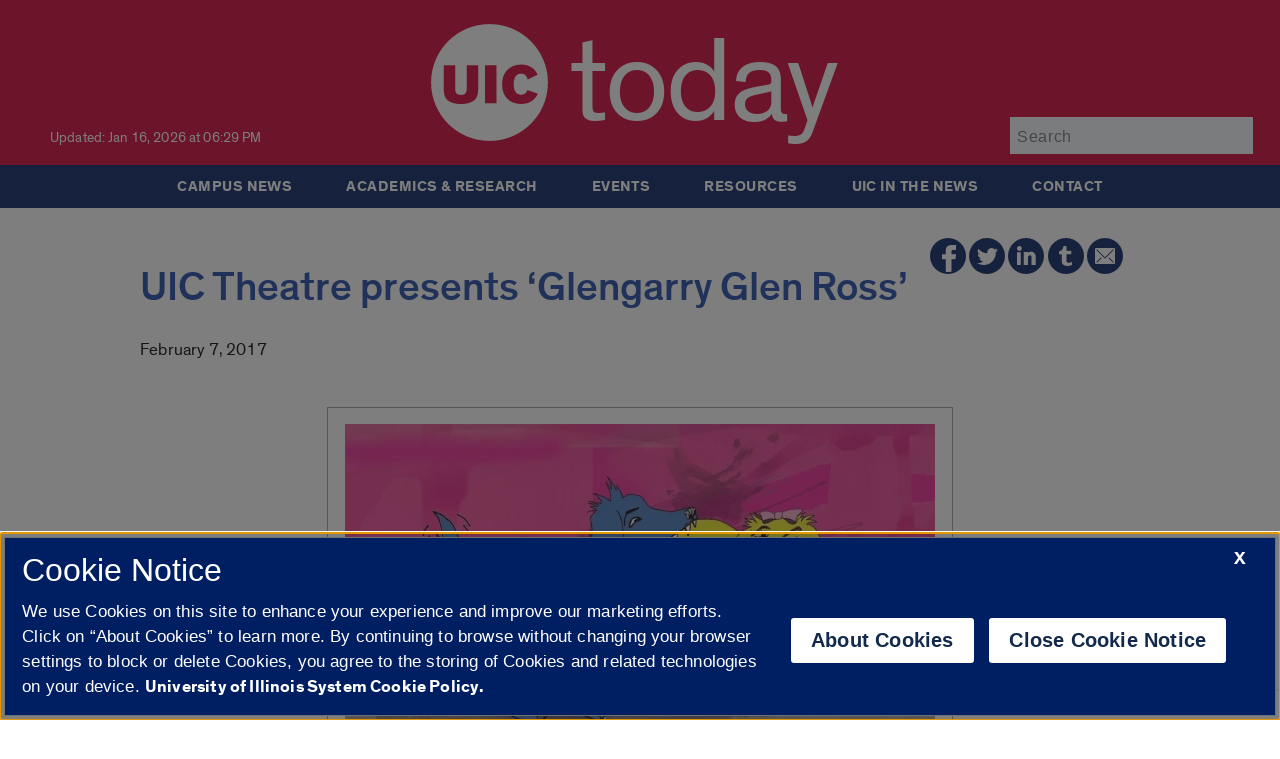

--- FILE ---
content_type: text/html; charset=UTF-8
request_url: https://today.uic.edu/uic-theatre-presents-glengarry-glen-ross/
body_size: 17415
content:
<!DOCTYPE html>
<html lang="en-US">
<head>

<!-- OneTrust Cookies Consent Notice start, uic.edu -->
<script src="https://onetrust.techservices.illinois.edu/scripttemplates/otSDKStub.js"  type="text/javascript" charset="UTF-8" data-domain-script="c2f2262d-b694-4eba-8f4b-142c102b685a"></script>
<script type="text/javascript">
function OptanonWrapper() { }
</script>
<!-- OneTrust Cookies Consent Notice end, uic.edu -->


<!-- Google Analytics Code -->
<script>
    (function(i,s,o,g,r,a,m){i['GoogleAnalyticsObject']=r;i[r]=i[r]||function(){
        (i[r].q=i[r].q||[]).push(arguments)},i[r].l=1*new Date();a=s.createElement(o),
        m=s.getElementsByTagName(o)[0];a.async=1;a.src=g;m.parentNode.insertBefore(a,m)
    })(window,document,'script','https://www.google-analytics.com/analytics.js','ga');
    ga('create', 'UA-20665772-1', 'auto');
    ga('create', 'UA-4402713-9', 'auto', 'todayTracker');
    ga('send', 'pageview');
    ga('todayTracker.send', 'pageview');
</script>

<!-- Google Tag Manager -->
<script>(function(w,d,s,l,i){w[l]=w[l]||[];w[l].push({'gtm.start':
new Date().getTime(),event:'gtm.js'});var f=d.getElementsByTagName(s)[0],
j=d.createElement(s),dl=l!='dataLayer'?'&l='+l:'';j.async=true;j.src=
'https://www.googletagmanager.com/gtm.js?id='+i+dl;f.parentNode.insertBefore(j,f);
})(window,document,'script','dataLayer','GTM-57G9C3Q');</script>
<!-- End Google Tag Manager -->
  
<meta name="viewport" content="width=device-width, initial-scale=1" />
<meta http-equiv="Content-Type" content="text/html; charset=UTF-8" />

<title>UIC Theatre presents ‘Glengarry Glen Ross’ | UIC today</title>

<link rel="stylesheet" type="text/css" media="all" href="https://today.uic.edu/wp-content/themes/uictoday/style.css" />
<link rel="stylesheet" type="text/css" media="all" href="https://today.uic.edu/wp-content/themes/uictoday/css/style.min.css" />
<link rel="alternate" type="application/rss+xml" title="RSS 2.0" href="https://today.uic.edu/feed" />
<link rel="shortcut icon" href="https://today.uic.edu/wp-content/themes/uictoday/favicon.ico" />

<!-- Favicons -->
<!-- generated at https://favicon.io/favicon-converter/ -->
<link rel="apple-touch-icon" sizes="180x180" href="/apple-touch-icon.png">
<link rel="icon" type="image/png" sizes="32x32" href="/favicon-32x32.png">
<link rel="icon" type="image/png" sizes="16x16" href="/favicon-16x16.png">
<link rel="manifest" href="/site.webmanifest">

<meta name='robots' content='max-image-preview:large' />
	<style>img:is([sizes="auto" i], [sizes^="auto," i]) { contain-intrinsic-size: 3000px 1500px }</style>
	<link rel='dns-prefetch' href='//today.uic.edu' />
<script type="text/javascript">
/* <![CDATA[ */
window._wpemojiSettings = {"baseUrl":"https:\/\/s.w.org\/images\/core\/emoji\/16.0.1\/72x72\/","ext":".png","svgUrl":"https:\/\/s.w.org\/images\/core\/emoji\/16.0.1\/svg\/","svgExt":".svg","source":{"concatemoji":"https:\/\/today.uic.edu\/wp-includes\/js\/wp-emoji-release.min.js?ver=6.8.2"}};
/*! This file is auto-generated */
!function(s,n){var o,i,e;function c(e){try{var t={supportTests:e,timestamp:(new Date).valueOf()};sessionStorage.setItem(o,JSON.stringify(t))}catch(e){}}function p(e,t,n){e.clearRect(0,0,e.canvas.width,e.canvas.height),e.fillText(t,0,0);var t=new Uint32Array(e.getImageData(0,0,e.canvas.width,e.canvas.height).data),a=(e.clearRect(0,0,e.canvas.width,e.canvas.height),e.fillText(n,0,0),new Uint32Array(e.getImageData(0,0,e.canvas.width,e.canvas.height).data));return t.every(function(e,t){return e===a[t]})}function u(e,t){e.clearRect(0,0,e.canvas.width,e.canvas.height),e.fillText(t,0,0);for(var n=e.getImageData(16,16,1,1),a=0;a<n.data.length;a++)if(0!==n.data[a])return!1;return!0}function f(e,t,n,a){switch(t){case"flag":return n(e,"\ud83c\udff3\ufe0f\u200d\u26a7\ufe0f","\ud83c\udff3\ufe0f\u200b\u26a7\ufe0f")?!1:!n(e,"\ud83c\udde8\ud83c\uddf6","\ud83c\udde8\u200b\ud83c\uddf6")&&!n(e,"\ud83c\udff4\udb40\udc67\udb40\udc62\udb40\udc65\udb40\udc6e\udb40\udc67\udb40\udc7f","\ud83c\udff4\u200b\udb40\udc67\u200b\udb40\udc62\u200b\udb40\udc65\u200b\udb40\udc6e\u200b\udb40\udc67\u200b\udb40\udc7f");case"emoji":return!a(e,"\ud83e\udedf")}return!1}function g(e,t,n,a){var r="undefined"!=typeof WorkerGlobalScope&&self instanceof WorkerGlobalScope?new OffscreenCanvas(300,150):s.createElement("canvas"),o=r.getContext("2d",{willReadFrequently:!0}),i=(o.textBaseline="top",o.font="600 32px Arial",{});return e.forEach(function(e){i[e]=t(o,e,n,a)}),i}function t(e){var t=s.createElement("script");t.src=e,t.defer=!0,s.head.appendChild(t)}"undefined"!=typeof Promise&&(o="wpEmojiSettingsSupports",i=["flag","emoji"],n.supports={everything:!0,everythingExceptFlag:!0},e=new Promise(function(e){s.addEventListener("DOMContentLoaded",e,{once:!0})}),new Promise(function(t){var n=function(){try{var e=JSON.parse(sessionStorage.getItem(o));if("object"==typeof e&&"number"==typeof e.timestamp&&(new Date).valueOf()<e.timestamp+604800&&"object"==typeof e.supportTests)return e.supportTests}catch(e){}return null}();if(!n){if("undefined"!=typeof Worker&&"undefined"!=typeof OffscreenCanvas&&"undefined"!=typeof URL&&URL.createObjectURL&&"undefined"!=typeof Blob)try{var e="postMessage("+g.toString()+"("+[JSON.stringify(i),f.toString(),p.toString(),u.toString()].join(",")+"));",a=new Blob([e],{type:"text/javascript"}),r=new Worker(URL.createObjectURL(a),{name:"wpTestEmojiSupports"});return void(r.onmessage=function(e){c(n=e.data),r.terminate(),t(n)})}catch(e){}c(n=g(i,f,p,u))}t(n)}).then(function(e){for(var t in e)n.supports[t]=e[t],n.supports.everything=n.supports.everything&&n.supports[t],"flag"!==t&&(n.supports.everythingExceptFlag=n.supports.everythingExceptFlag&&n.supports[t]);n.supports.everythingExceptFlag=n.supports.everythingExceptFlag&&!n.supports.flag,n.DOMReady=!1,n.readyCallback=function(){n.DOMReady=!0}}).then(function(){return e}).then(function(){var e;n.supports.everything||(n.readyCallback(),(e=n.source||{}).concatemoji?t(e.concatemoji):e.wpemoji&&e.twemoji&&(t(e.twemoji),t(e.wpemoji)))}))}((window,document),window._wpemojiSettings);
/* ]]> */
</script>
<style id='wp-emoji-styles-inline-css' type='text/css'>

	img.wp-smiley, img.emoji {
		display: inline !important;
		border: none !important;
		box-shadow: none !important;
		height: 1em !important;
		width: 1em !important;
		margin: 0 0.07em !important;
		vertical-align: -0.1em !important;
		background: none !important;
		padding: 0 !important;
	}
</style>
<link rel='stylesheet' id='wp-block-library-css' href='https://today.uic.edu/wp-includes/css/dist/block-library/style.min.css?ver=6.8.2' type='text/css' media='all' />
<style id='classic-theme-styles-inline-css' type='text/css'>
/*! This file is auto-generated */
.wp-block-button__link{color:#fff;background-color:#32373c;border-radius:9999px;box-shadow:none;text-decoration:none;padding:calc(.667em + 2px) calc(1.333em + 2px);font-size:1.125em}.wp-block-file__button{background:#32373c;color:#fff;text-decoration:none}
</style>
<link rel='stylesheet' id='ugb-style-css-v2-css' href='https://today.uic.edu/wp-content/plugins/stackable-ultimate-gutenberg-blocks-premium/dist/deprecated/frontend_blocks_deprecated_v2.css?ver=3.18.0' type='text/css' media='all' />
<style id='ugb-style-css-v2-inline-css' type='text/css'>
:root {
			--content-width: 900px;
		}
</style>
<link rel='stylesheet' id='ugb-style-css-premium-v2-css' href='https://today.uic.edu/wp-content/plugins/stackable-ultimate-gutenberg-blocks-premium/dist/deprecated/frontend_blocks_deprecated_v2__premium_only.css?ver=3.18.0' type='text/css' media='all' />
<style id='global-styles-inline-css' type='text/css'>
:root{--wp--preset--aspect-ratio--square: 1;--wp--preset--aspect-ratio--4-3: 4/3;--wp--preset--aspect-ratio--3-4: 3/4;--wp--preset--aspect-ratio--3-2: 3/2;--wp--preset--aspect-ratio--2-3: 2/3;--wp--preset--aspect-ratio--16-9: 16/9;--wp--preset--aspect-ratio--9-16: 9/16;--wp--preset--color--black: #000000;--wp--preset--color--cyan-bluish-gray: #abb8c3;--wp--preset--color--white: #ffffff;--wp--preset--color--pale-pink: #f78da7;--wp--preset--color--vivid-red: #cf2e2e;--wp--preset--color--luminous-vivid-orange: #ff6900;--wp--preset--color--luminous-vivid-amber: #fcb900;--wp--preset--color--light-green-cyan: #7bdcb5;--wp--preset--color--vivid-green-cyan: #00d084;--wp--preset--color--pale-cyan-blue: #8ed1fc;--wp--preset--color--vivid-cyan-blue: #0693e3;--wp--preset--color--vivid-purple: #9b51e0;--wp--preset--gradient--vivid-cyan-blue-to-vivid-purple: linear-gradient(135deg,rgba(6,147,227,1) 0%,rgb(155,81,224) 100%);--wp--preset--gradient--light-green-cyan-to-vivid-green-cyan: linear-gradient(135deg,rgb(122,220,180) 0%,rgb(0,208,130) 100%);--wp--preset--gradient--luminous-vivid-amber-to-luminous-vivid-orange: linear-gradient(135deg,rgba(252,185,0,1) 0%,rgba(255,105,0,1) 100%);--wp--preset--gradient--luminous-vivid-orange-to-vivid-red: linear-gradient(135deg,rgba(255,105,0,1) 0%,rgb(207,46,46) 100%);--wp--preset--gradient--very-light-gray-to-cyan-bluish-gray: linear-gradient(135deg,rgb(238,238,238) 0%,rgb(169,184,195) 100%);--wp--preset--gradient--cool-to-warm-spectrum: linear-gradient(135deg,rgb(74,234,220) 0%,rgb(151,120,209) 20%,rgb(207,42,186) 40%,rgb(238,44,130) 60%,rgb(251,105,98) 80%,rgb(254,248,76) 100%);--wp--preset--gradient--blush-light-purple: linear-gradient(135deg,rgb(255,206,236) 0%,rgb(152,150,240) 100%);--wp--preset--gradient--blush-bordeaux: linear-gradient(135deg,rgb(254,205,165) 0%,rgb(254,45,45) 50%,rgb(107,0,62) 100%);--wp--preset--gradient--luminous-dusk: linear-gradient(135deg,rgb(255,203,112) 0%,rgb(199,81,192) 50%,rgb(65,88,208) 100%);--wp--preset--gradient--pale-ocean: linear-gradient(135deg,rgb(255,245,203) 0%,rgb(182,227,212) 50%,rgb(51,167,181) 100%);--wp--preset--gradient--electric-grass: linear-gradient(135deg,rgb(202,248,128) 0%,rgb(113,206,126) 100%);--wp--preset--gradient--midnight: linear-gradient(135deg,rgb(2,3,129) 0%,rgb(40,116,252) 100%);--wp--preset--font-size--small: 13px;--wp--preset--font-size--medium: 20px;--wp--preset--font-size--large: 36px;--wp--preset--font-size--x-large: 42px;--wp--preset--spacing--20: 0.44rem;--wp--preset--spacing--30: 0.67rem;--wp--preset--spacing--40: 1rem;--wp--preset--spacing--50: 1.5rem;--wp--preset--spacing--60: 2.25rem;--wp--preset--spacing--70: 3.38rem;--wp--preset--spacing--80: 5.06rem;--wp--preset--shadow--natural: 6px 6px 9px rgba(0, 0, 0, 0.2);--wp--preset--shadow--deep: 12px 12px 50px rgba(0, 0, 0, 0.4);--wp--preset--shadow--sharp: 6px 6px 0px rgba(0, 0, 0, 0.2);--wp--preset--shadow--outlined: 6px 6px 0px -3px rgba(255, 255, 255, 1), 6px 6px rgba(0, 0, 0, 1);--wp--preset--shadow--crisp: 6px 6px 0px rgba(0, 0, 0, 1);}:where(.is-layout-flex){gap: 0.5em;}:where(.is-layout-grid){gap: 0.5em;}body .is-layout-flex{display: flex;}.is-layout-flex{flex-wrap: wrap;align-items: center;}.is-layout-flex > :is(*, div){margin: 0;}body .is-layout-grid{display: grid;}.is-layout-grid > :is(*, div){margin: 0;}:where(.wp-block-columns.is-layout-flex){gap: 2em;}:where(.wp-block-columns.is-layout-grid){gap: 2em;}:where(.wp-block-post-template.is-layout-flex){gap: 1.25em;}:where(.wp-block-post-template.is-layout-grid){gap: 1.25em;}.has-black-color{color: var(--wp--preset--color--black) !important;}.has-cyan-bluish-gray-color{color: var(--wp--preset--color--cyan-bluish-gray) !important;}.has-white-color{color: var(--wp--preset--color--white) !important;}.has-pale-pink-color{color: var(--wp--preset--color--pale-pink) !important;}.has-vivid-red-color{color: var(--wp--preset--color--vivid-red) !important;}.has-luminous-vivid-orange-color{color: var(--wp--preset--color--luminous-vivid-orange) !important;}.has-luminous-vivid-amber-color{color: var(--wp--preset--color--luminous-vivid-amber) !important;}.has-light-green-cyan-color{color: var(--wp--preset--color--light-green-cyan) !important;}.has-vivid-green-cyan-color{color: var(--wp--preset--color--vivid-green-cyan) !important;}.has-pale-cyan-blue-color{color: var(--wp--preset--color--pale-cyan-blue) !important;}.has-vivid-cyan-blue-color{color: var(--wp--preset--color--vivid-cyan-blue) !important;}.has-vivid-purple-color{color: var(--wp--preset--color--vivid-purple) !important;}.has-black-background-color{background-color: var(--wp--preset--color--black) !important;}.has-cyan-bluish-gray-background-color{background-color: var(--wp--preset--color--cyan-bluish-gray) !important;}.has-white-background-color{background-color: var(--wp--preset--color--white) !important;}.has-pale-pink-background-color{background-color: var(--wp--preset--color--pale-pink) !important;}.has-vivid-red-background-color{background-color: var(--wp--preset--color--vivid-red) !important;}.has-luminous-vivid-orange-background-color{background-color: var(--wp--preset--color--luminous-vivid-orange) !important;}.has-luminous-vivid-amber-background-color{background-color: var(--wp--preset--color--luminous-vivid-amber) !important;}.has-light-green-cyan-background-color{background-color: var(--wp--preset--color--light-green-cyan) !important;}.has-vivid-green-cyan-background-color{background-color: var(--wp--preset--color--vivid-green-cyan) !important;}.has-pale-cyan-blue-background-color{background-color: var(--wp--preset--color--pale-cyan-blue) !important;}.has-vivid-cyan-blue-background-color{background-color: var(--wp--preset--color--vivid-cyan-blue) !important;}.has-vivid-purple-background-color{background-color: var(--wp--preset--color--vivid-purple) !important;}.has-black-border-color{border-color: var(--wp--preset--color--black) !important;}.has-cyan-bluish-gray-border-color{border-color: var(--wp--preset--color--cyan-bluish-gray) !important;}.has-white-border-color{border-color: var(--wp--preset--color--white) !important;}.has-pale-pink-border-color{border-color: var(--wp--preset--color--pale-pink) !important;}.has-vivid-red-border-color{border-color: var(--wp--preset--color--vivid-red) !important;}.has-luminous-vivid-orange-border-color{border-color: var(--wp--preset--color--luminous-vivid-orange) !important;}.has-luminous-vivid-amber-border-color{border-color: var(--wp--preset--color--luminous-vivid-amber) !important;}.has-light-green-cyan-border-color{border-color: var(--wp--preset--color--light-green-cyan) !important;}.has-vivid-green-cyan-border-color{border-color: var(--wp--preset--color--vivid-green-cyan) !important;}.has-pale-cyan-blue-border-color{border-color: var(--wp--preset--color--pale-cyan-blue) !important;}.has-vivid-cyan-blue-border-color{border-color: var(--wp--preset--color--vivid-cyan-blue) !important;}.has-vivid-purple-border-color{border-color: var(--wp--preset--color--vivid-purple) !important;}.has-vivid-cyan-blue-to-vivid-purple-gradient-background{background: var(--wp--preset--gradient--vivid-cyan-blue-to-vivid-purple) !important;}.has-light-green-cyan-to-vivid-green-cyan-gradient-background{background: var(--wp--preset--gradient--light-green-cyan-to-vivid-green-cyan) !important;}.has-luminous-vivid-amber-to-luminous-vivid-orange-gradient-background{background: var(--wp--preset--gradient--luminous-vivid-amber-to-luminous-vivid-orange) !important;}.has-luminous-vivid-orange-to-vivid-red-gradient-background{background: var(--wp--preset--gradient--luminous-vivid-orange-to-vivid-red) !important;}.has-very-light-gray-to-cyan-bluish-gray-gradient-background{background: var(--wp--preset--gradient--very-light-gray-to-cyan-bluish-gray) !important;}.has-cool-to-warm-spectrum-gradient-background{background: var(--wp--preset--gradient--cool-to-warm-spectrum) !important;}.has-blush-light-purple-gradient-background{background: var(--wp--preset--gradient--blush-light-purple) !important;}.has-blush-bordeaux-gradient-background{background: var(--wp--preset--gradient--blush-bordeaux) !important;}.has-luminous-dusk-gradient-background{background: var(--wp--preset--gradient--luminous-dusk) !important;}.has-pale-ocean-gradient-background{background: var(--wp--preset--gradient--pale-ocean) !important;}.has-electric-grass-gradient-background{background: var(--wp--preset--gradient--electric-grass) !important;}.has-midnight-gradient-background{background: var(--wp--preset--gradient--midnight) !important;}.has-small-font-size{font-size: var(--wp--preset--font-size--small) !important;}.has-medium-font-size{font-size: var(--wp--preset--font-size--medium) !important;}.has-large-font-size{font-size: var(--wp--preset--font-size--large) !important;}.has-x-large-font-size{font-size: var(--wp--preset--font-size--x-large) !important;}
:where(.wp-block-post-template.is-layout-flex){gap: 1.25em;}:where(.wp-block-post-template.is-layout-grid){gap: 1.25em;}
:where(.wp-block-columns.is-layout-flex){gap: 2em;}:where(.wp-block-columns.is-layout-grid){gap: 2em;}
:root :where(.wp-block-pullquote){font-size: 1.5em;line-height: 1.6;}
</style>
<link rel='stylesheet' id='events-manager-css' href='https://today.uic.edu/wp-content/plugins/events-manager/includes/css/events-manager.min.css?ver=7.0.5' type='text/css' media='all' />
<link rel='stylesheet' id='upw_theme_standard-css' href='https://today.uic.edu/wp-content/plugins/ultimate-posts-widget/css/upw-theme-standard.min.css?ver=6.8.2' type='text/css' media='all' />
<link rel='stylesheet' id='tablepress-default-css' href='https://today.uic.edu/wp-content/plugins/tablepress/css/build/default.css?ver=3.1.3' type='text/css' media='all' />
<style id='tablepress-default-inline-css' type='text/css'>
.tablepress-id-1 .column-1{vertical-align:middle}.tablepress-id-1 tbody td{font-size:15px}.tablepress-id-1{width:auto important!}.tablepress-id-1 img{margin:0!important}.tablepress-id-6 .column-1{vertical-align:middle}.tablepress-id-6 tbody td{font-size:15px}.tablepress-id-6{width:auto important!}.tablepress-id-6 img{margin:0!important}.tablepress-id-3 thead th{font-weight:400;font-size:1.9em;margin-top:.83em;margin-bottom:.83em;background-color:#006;color:#FFF}.tablepress-id-3 .row-2 td{background-color:#C00;color:#FFF}.tablepress-id-3 .odd td{background-color:#e6e6e6}.tablepress-id-3 td{padding:6px 15px;border:#999 1px solid}.tablepress-id-3 .column-1{width:50%}.tablepress-id-4 thead th{font-weight:400;font-size:1.9em;margin-top:.83em;margin-bottom:.83em;background-color:#006;color:#FFF}.tablepress-id-4 .row-2 td{background-color:#C00;color:#FFF}.tablepress-id-4 .odd td{background-color:#e6e6e6}.tablepress-id-4 td{padding:6px 15px;border:#999 1px solid}.tablepress-id-4 .column-1{width:50%}.tablepress-id-5 thead th{font-weight:400;font-size:1.9em;margin-top:.83em;margin-bottom:.83em;background-color:#006;color:#FFF}.tablepress-id-5 .row-2 td{background-color:#C00;color:#FFF}.tablepress-id-5 .odd td{background-color:#e6e6e6}.tablepress-id-5 td{padding:6px 15px;border:#999 1px solid}.tablepress-id-5 .column-1{width:50%}
</style>
<link rel='stylesheet' id='ari-fancybox-css' href='https://today.uic.edu/wp-content/plugins/ari-fancy-lightbox/assets/fancybox/jquery.fancybox.min.css?ver=1.4.0' type='text/css' media='all' />
<style id='ari-fancybox-inline-css' type='text/css'>
BODY .fancybox-container{z-index:200000}BODY .fancybox-is-open .fancybox-bg{opacity:0.87}BODY .fancybox-bg {background-color:#0f0f11}BODY .fancybox-thumbs {background-color:#ffffff}
</style>
<script type="text/javascript" id="ugb-block-frontend-js-v2-js-extra">
/* <![CDATA[ */
var stackable = {"restUrl":"https:\/\/today.uic.edu\/wp-json\/"};
/* ]]> */
</script>
<script type="text/javascript" src="https://today.uic.edu/wp-content/plugins/stackable-ultimate-gutenberg-blocks-premium/dist/deprecated/frontend_blocks_deprecated_v2.js?ver=3.18.0" id="ugb-block-frontend-js-v2-js"></script>
<script type="text/javascript" src="https://today.uic.edu/wp-content/plugins/stackable-ultimate-gutenberg-blocks-premium/dist/deprecated/frontend_blocks_deprecated_v2__premium_only.js?ver=3.18.0" id="ugb-block-frontend-js-premium-v2-js"></script>
<script type="text/javascript" src="https://today.uic.edu/wp-includes/js/jquery/jquery.min.js?ver=3.7.1" id="jquery-core-js"></script>
<script type="text/javascript" src="https://today.uic.edu/wp-includes/js/jquery/jquery-migrate.min.js?ver=3.4.1" id="jquery-migrate-js"></script>
<script type="text/javascript" src="https://today.uic.edu/wp-includes/js/jquery/ui/core.min.js?ver=1.13.3" id="jquery-ui-core-js"></script>
<script type="text/javascript" src="https://today.uic.edu/wp-includes/js/jquery/ui/mouse.min.js?ver=1.13.3" id="jquery-ui-mouse-js"></script>
<script type="text/javascript" src="https://today.uic.edu/wp-includes/js/jquery/ui/sortable.min.js?ver=1.13.3" id="jquery-ui-sortable-js"></script>
<script type="text/javascript" src="https://today.uic.edu/wp-includes/js/jquery/ui/datepicker.min.js?ver=1.13.3" id="jquery-ui-datepicker-js"></script>
<script type="text/javascript" id="jquery-ui-datepicker-js-after">
/* <![CDATA[ */
jQuery(function(jQuery){jQuery.datepicker.setDefaults({"closeText":"Close","currentText":"Today","monthNames":["January","February","March","April","May","June","July","August","September","October","November","December"],"monthNamesShort":["Jan","Feb","Mar","Apr","May","Jun","Jul","Aug","Sep","Oct","Nov","Dec"],"nextText":"Next","prevText":"Previous","dayNames":["Sunday","Monday","Tuesday","Wednesday","Thursday","Friday","Saturday"],"dayNamesShort":["Sun","Mon","Tue","Wed","Thu","Fri","Sat"],"dayNamesMin":["S","M","T","W","T","F","S"],"dateFormat":"MM d, yy","firstDay":1,"isRTL":false});});
/* ]]> */
</script>
<script type="text/javascript" src="https://today.uic.edu/wp-includes/js/jquery/ui/resizable.min.js?ver=1.13.3" id="jquery-ui-resizable-js"></script>
<script type="text/javascript" src="https://today.uic.edu/wp-includes/js/jquery/ui/draggable.min.js?ver=1.13.3" id="jquery-ui-draggable-js"></script>
<script type="text/javascript" src="https://today.uic.edu/wp-includes/js/jquery/ui/controlgroup.min.js?ver=1.13.3" id="jquery-ui-controlgroup-js"></script>
<script type="text/javascript" src="https://today.uic.edu/wp-includes/js/jquery/ui/checkboxradio.min.js?ver=1.13.3" id="jquery-ui-checkboxradio-js"></script>
<script type="text/javascript" src="https://today.uic.edu/wp-includes/js/jquery/ui/button.min.js?ver=1.13.3" id="jquery-ui-button-js"></script>
<script type="text/javascript" src="https://today.uic.edu/wp-includes/js/jquery/ui/dialog.min.js?ver=1.13.3" id="jquery-ui-dialog-js"></script>
<script type="text/javascript" id="events-manager-js-extra">
/* <![CDATA[ */
var EM = {"ajaxurl":"https:\/\/today.uic.edu\/wp-admin\/admin-ajax.php","locationajaxurl":"https:\/\/today.uic.edu\/wp-admin\/admin-ajax.php?action=locations_search","firstDay":"1","locale":"en","dateFormat":"yy-mm-dd","ui_css":"https:\/\/today.uic.edu\/wp-content\/plugins\/events-manager\/includes\/css\/jquery-ui\/build.min.css","show24hours":"0","is_ssl":"1","autocomplete_limit":"10","calendar":{"breakpoints":{"small":560,"medium":908,"large":false}},"phone":"","datepicker":{"format":"m\/d\/Y"},"search":{"breakpoints":{"small":650,"medium":850,"full":false}},"url":"https:\/\/today.uic.edu\/wp-content\/plugins\/events-manager","assets":{"input.em-uploader":{"js":{"em-uploader":{"url":"https:\/\/today.uic.edu\/wp-content\/plugins\/events-manager\/includes\/js\/em-uploader.js?v=7.0.5","event":"em_uploader_ready","requires":"filepond"},"filepond-validate-size":"filepond\/plugins\/filepond-plugin-file-validate-size.js?v=7.0.5","filepond-validate-type":"filepond\/plugins\/filepond-plugin-file-validate-type.js?v=7.0.5","filepond-image-validate-size":"filepond\/plugins\/filepond-plugin-image-validate-size.js?v=7.0.5","filepond-exif-orientation":"filepond\/plugins\/filepond-plugin-image-exif-orientation.js?v=7.0.5","filepond-get-file":"filepond\/plugins\/filepond-plugin-get-file.js?v=7.0.5","filepond-plugin-image-overlay":"filepond\/plugins\/filepond-plugin-image-overlay.js?v=7.0.5","filepond-plugin-image-thumbnail":"filepond\/plugins\/filepond-plugin-image-thumbnail.js?v=7.0.5","filepond-plugin-pdf-preview-overlay":"filepond\/plugins\/filepond-plugin-pdf-preview-overlay.js?v=7.0.5","filepond-plugin-file-icon":"filepond\/plugins\/filepond-plugin-file-icon.js?v=7.0.5","filepond":{"url":"filepond\/filepond.js?v=7.0.5","locale":""}},"css":{"em-filepond":"filepond\/em-filepond.min.css?v=7.0.5","filepond-preview":"filepond\/plugins\/filepond-plugin-image-preview.min.css?v=7.0.5","filepond-plugin-image-overlay":"filepond\/plugins\/filepond-plugin-image-overlay.min.css?v=7.0.5","filepond-get-file":"filepond\/plugins\/filepond-plugin-get-file.min.css?v=7.0.5"}},".em-recurrence-sets, .em-timezone":{"js":{"luxon":{"url":"luxon\/luxon.js?v=7.0.5","event":"em_luxon_ready"}}},".em-booking-form, #em-booking-form, .em-booking-recurring, .em-event-booking-form":{"js":{"em-bookings":{"url":"https:\/\/today.uic.edu\/wp-content\/plugins\/events-manager\/includes\/js\/bookingsform.js?v=7.0.5","event":"em_booking_form_js_loaded"}}}},"cached":"","uploads":{"endpoint":"https:\/\/today.uic.edu\/wp-json\/events-manager\/v1\/uploads","nonce":"fc5018abc6","delete_confirm":"Are you sure you want to delete this file? It will be deleted upon submission.","images":{"max_file_size":"","image_max_width":"700","image_max_height":"700","image_min_width":"50","image_min_height":"50"},"files":{"max_file_size":"","types":["application\/msword","application\/x-msword","application\/vnd.openxmlformats-officedocument.wordprocessingml.document","text\/rtf","application\/rtf","application\/x-rtf","text\/plain"]}},"api_nonce":"b9be9692c3","txt_search":"Search","txt_searching":"Searching...","txt_loading":"Loading..."};
/* ]]> */
</script>
<script type="text/javascript" src="https://today.uic.edu/wp-content/plugins/events-manager/includes/js/events-manager.js?ver=7.0.5" id="events-manager-js"></script>
<script type="text/javascript" id="ari-fancybox-js-extra">
/* <![CDATA[ */
var ARI_FANCYBOX = {"lightbox":{"touch":{"vertical":true,"momentum":true},"buttons":["slideShow","fullScreen","thumbs","close"],"lang":"custom","i18n":{"custom":{"PREV":"Previous","NEXT":"Next","PLAY_START":"Start slideshow (P)","PLAY_STOP":"Stop slideshow (P)","FULL_SCREEN":"Full screen (F)","THUMBS":"Thumbnails (G)","CLOSE":"Close (Esc)","ERROR":"The requested content cannot be loaded. <br\/> Please try again later."}}},"convert":{},"sanitize":null,"viewers":{"pdfjs":{"url":"https:\/\/today.uic.edu\/wp-content\/plugins\/ari-fancy-lightbox\/assets\/pdfjs\/web\/viewer.html"}}};
/* ]]> */
</script>
<script type="text/javascript" src="https://today.uic.edu/wp-content/plugins/ari-fancy-lightbox/assets/fancybox/jquery.fancybox.min.js?ver=1.4.0" id="ari-fancybox-js"></script>
<link rel="https://api.w.org/" href="https://today.uic.edu/wp-json/" /><link rel="alternate" title="JSON" type="application/json" href="https://today.uic.edu/wp-json/wp/v2/posts/53472" /><link rel="canonical" href="https://today.uic.edu/uic-theatre-presents-glengarry-glen-ross/" />
<link rel='shortlink' href='https://today.uic.edu/?p=53472' />
<link rel="alternate" title="oEmbed (JSON)" type="application/json+oembed" href="https://today.uic.edu/wp-json/oembed/1.0/embed?url=https%3A%2F%2Ftoday.uic.edu%2Fuic-theatre-presents-glengarry-glen-ross%2F" />
<link rel="alternate" title="oEmbed (XML)" type="text/xml+oembed" href="https://today.uic.edu/wp-json/oembed/1.0/embed?url=https%3A%2F%2Ftoday.uic.edu%2Fuic-theatre-presents-glengarry-glen-ross%2F&#038;format=xml" />
        <style type="text/css" id="pf-main-css">
            
				@media screen {
					.printfriendly {
						z-index: 1000; position: relative
					}
					.printfriendly a, .printfriendly a:link, .printfriendly a:visited, .printfriendly a:hover, .printfriendly a:active {
						font-weight: 600;
						cursor: pointer;
						text-decoration: none;
						border: none;
						-webkit-box-shadow: none;
						-moz-box-shadow: none;
						box-shadow: none;
						outline:none;
						font-size: 14px !important;
						color: #55750C !important;
					}
					.printfriendly.pf-alignleft {
						float: left;
					}
					.printfriendly.pf-alignright {
						float: right;
					}
					.printfriendly.pf-aligncenter {
						justify-content: center;
						display: flex; align-items: center;
					}
				}

				.pf-button-img {
					border: none;
					-webkit-box-shadow: none;
					-moz-box-shadow: none;
					box-shadow: none;
					padding: 0;
					margin: 0;
					display: inline;
					vertical-align: middle;
				}

				img.pf-button-img + .pf-button-text {
					margin-left: 6px;
				}

				@media print {
					.printfriendly {
						display: none;
					}
				}
				        </style>

            
        <style type="text/css" id="pf-excerpt-styles">
          .pf-button.pf-button-excerpt {
              display: none;
           }
        </style>

            
<link rel="alternate" type="application/rss+xml" title="Podcast RSS feed" href="https://today.uic.edu/feed/podcast" />


<!-- Put the following javascript before the closing </head> tag. -->

<script>
  (function() {
    var cx = '009511351313755808885:xdz07yl93pe';
    var gcse = document.createElement('script'); gcse.type = 'text/javascript'; gcse.async = true;
    gcse.src = (document.location.protocol == 'https:' ? 'https:' : 'http:') +
        '//www.google.com/cse/cse.js?cx=' + cx;
    var s = document.getElementsByTagName('script')[0]; s.parentNode.insertBefore(gcse, s);
  })();
</script>

<!-- This library is for the moment function in restrict-form-submit-date-manual.js -->
<script src="https://cdnjs.cloudflare.com/ajax/libs/moment.js/2.26.0/moment.min.js"></script>



<!--
SkipTo accessibility menu

How to update:
1. Go to https://github.com/skipto-landmarks-headings/page-script-5/
2. Copy this file: dist/skipto.min.js to the root of the theme directory, overwriting the existing file. Don't copy the directory it's in too, just copy the file.
4. Search for displayOption and change its value to "popup"
6. Verify it loads on front end by pressing tab key on load.
 -->
<script src="https://today.uic.edu/wp-content/themes/uictoday/skipto.min.js"></script>


</head>

<body role="document" class="wp-singular post-template-default single single-post postid-53472 single-format-standard wp-embed-responsive wp-theme-uictoday">

<!-- Google Tag Manager (noscript) -->
<noscript><iframe src="https://www.googletagmanager.com/ns.html?id=GTM-57G9C3Q"
height="0" width="0" style="display:none;visibility:hidden"></iframe></noscript>
<!-- End Google Tag Manager (noscript) -->





<header id="header" role="banner">




         		<div id="header-background">



<!-- removed color wash for now.

			<div class="color-wash">
            <img src="" alt="   ">
            </div>

            -->



            <div class="uic-type-wrapper">


            <div class="last-update-timestamp">
            	Updated: Jan 16, 2026 at 06:29 PM
            </div><!--  last-update-timestamp   -->


            <div class="uic-type-treatment">

  			<div class="_mark">
    		<a href="http://uic.edu" class="uic-logo-icon" aria-label="UIC logo">
 			<svg aria-label="UIC.edu" viewBox="0 0 55 55" xmlns="http://www.w3.org/2000/svg">
 			<title>UIC Logo</title>
 			<circle class="_circle" cx="27" cy="27" r="25" fill="none"></circle>
 <path class="_mark" d="M49.73 23.917l-4.583 2.2c-.44-1.71-1.397-2.718-3.056-2.718-2.25 0-3.39 1.862-3.39 4.918 0 3.03 1.14 4.844 3.39 4.844 1.555 0 2.462-.83 2.954-2.203l4.79 1.707c-1.242 2.824-3.754 4.767-7.768 4.767-5.57 0-8.754-3.728-8.754-9.116 0-5.41 3.368-9.114 8.857-9.114 4.194 0 6.68 2.407 7.56 4.713zm-24.264-4.403h5.282v17.61h-5.282v-17.61zm-3.21 10.41c0 2.46-.258 3.65-.96 4.844-1.164 1.94-4.27 2.692-6.99 2.692-2.72 0-5.828-.753-6.993-2.692-.698-1.194-.96-2.384-.96-4.844v-10.41h5.284v10.513c0 1.192.157 1.968.596 2.486.416.492 1.09.726 2.073.726.983 0 1.657-.235 2.07-.727.44-.518.597-1.294.597-2.486V19.514h5.282v10.41zM54.5 27.5c0-14.912-12.09-27-27-27-14.913 0-27 12.088-27 27s12.087 27 27 27c14.91 0 27-12.088 27-27z" fill="#d50032" fill-rule="evenodd"></path>
</svg>
</a>
  			</div><!--  _mark   -->

  			<div class="_text">
    		<a href="/">
        	  Today
      		  </a>
 			</div><!--  _text   -->


			</div><!--  uic-type-treatment   -->



            <!-- Put search box here -->
<div class="search-box" aria-label="Search U I C today">
    <form role="search" method="get" action="https://today.uic.edu/">
     
        <input type="text" id="s" name="s" aria-label="Search" size="25" value="" placeholder="Search">

<button type="submit" value="Submit" style="border: 0;
clip: rect( 1px, 1px, 1px, 1px );
clip-path: inset( 50% );
height: 1px;
margin: -1px;
overflow: hidden;
padding: 0;
position: absolute;
width: 1px;
word-wrap: normal;">
Submit
</button>

    </form>
    
    
</div>



<!-- End search box code -->



			</div><!--  uic-type-wrapper    -->


		</div><!--  header-background   -->





		<div id="main_nav" role="navigation" aria-label="Site">
	  	 	<div class="main_nav_container"><ul id="menu-main_nav" class="menu"><li id="menu-item-57546" class="menu-item menu-item-type-post_type menu-item-object-page menu-item-has-children menu-item-57546"><a href="https://today.uic.edu/campus-news/">Campus News</a>
<ul class="sub-menu">
	<li id="menu-item-105508" class="menu-item menu-item-type-custom menu-item-object-custom menu-item-105508"><a href="https://today.uic.edu/category/official">Official Communications</a></li>
</ul>
</li>
<li id="menu-item-57547" class="menu-item menu-item-type-post_type menu-item-object-page menu-item-has-children menu-item-57547"><a href="https://today.uic.edu/academics-research/">Academics &#038; Research</a>
<ul class="sub-menu">
	<li id="menu-item-149517" class="menu-item menu-item-type-post_type menu-item-object-page menu-item-149517"><a href="https://today.uic.edu/science-sparks/">Science Sparks</a></li>
</ul>
</li>
<li id="menu-item-57548" class="menu-item menu-item-type-post_type menu-item-object-page menu-item-57548"><a href="https://today.uic.edu/events/">Events</a></li>
<li id="menu-item-67603" class="menu-item menu-item-type-post_type menu-item-object-page menu-item-has-children menu-item-67603"><a href="https://today.uic.edu/resources/">Resources</a>
<ul class="sub-menu">
	<li id="menu-item-100210" class="menu-item menu-item-type-post_type menu-item-object-page menu-item-100210"><a href="https://today.uic.edu/resources/current-student-resources/">Current Student Resources</a></li>
	<li id="menu-item-100209" class="menu-item menu-item-type-post_type menu-item-object-page menu-item-100209"><a href="https://today.uic.edu/resources/faculty-and-staff-resources/">Faculty and Staff Resources</a></li>
	<li id="menu-item-96520" class="menu-item menu-item-type-post_type menu-item-object-page menu-item-96520"><a href="https://today.uic.edu/online-learning-resources-and-support/">Online Learning Resources and Support</a></li>
	<li id="menu-item-81898" class="menu-item menu-item-type-post_type menu-item-object-page menu-item-81898"><a href="https://today.uic.edu/resources/photo-video-policies/">Photography/Video</a></li>
	<li id="menu-item-82144" class="menu-item menu-item-type-post_type menu-item-object-page menu-item-82144"><a href="https://today.uic.edu/resources/social-media-inquiry-form/">Social Media Account Request Form</a></li>
</ul>
</li>
<li id="menu-item-110888" class="menu-item menu-item-type-post_type menu-item-object-page menu-item-has-children menu-item-110888"><a href="https://today.uic.edu/uic-in-the-news/">UIC in the news</a>
<ul class="sub-menu">
	<li id="menu-item-163681" class="menu-item menu-item-type-post_type menu-item-object-page menu-item-163681"><a href="https://today.uic.edu/experts-guide/">Experts Guide</a></li>
	<li id="menu-item-172050" class="menu-item menu-item-type-post_type menu-item-object-page menu-item-172050"><a href="https://today.uic.edu/the-conversation/">The Conversation</a></li>
	<li id="menu-item-183948" class="menu-item menu-item-type-post_type menu-item-object-page menu-item-183948"><a href="https://today.uic.edu/podcast-series/">Podcasts</a></li>
</ul>
</li>
<li id="menu-item-145099" class="menu-item menu-item-type-post_type menu-item-object-page menu-item-has-children menu-item-145099"><a href="https://today.uic.edu/contact-2/">Contact</a>
<ul class="sub-menu">
	<li id="menu-item-57551" class="menu-item menu-item-type-post_type menu-item-object-page menu-item-57551"><a href="https://today.uic.edu/contact-2/communicating-on-campus/">Communicating On Campus</a></li>
	<li id="menu-item-57552" class="menu-item menu-item-type-post_type menu-item-object-page menu-item-57552"><a href="https://today.uic.edu/contact-2/communicating-on-campus/sending-announcements-dddh/">Sending Announcements / DDDH</a></li>
	<li id="menu-item-57550" class="menu-item menu-item-type-post_type menu-item-object-page menu-item-57550"><a href="https://today.uic.edu/contact-2/social-media-directory/">UIC Social Media Directory</a></li>
</ul>
</li>
</ul></div>	    


      </div>
        </div>













		</div>
</header>








 <div id="container" role="main" aria-label="Main content" class="clearfix">






<div id="content">

		<div id="single_right_sidebar"> <!-- creates social sharing links -->
			<div class="single_rightBar_widgets connect">
					<a href="http://www.facebook.com/sharer/sharer.php?u=https://today.uic.edu/uic-theatre-presents-glengarry-glen-ross/&amp;t=UIC Theatre presents ‘Glengarry Glen Ross’">
						<img src="/wp-content/themes/uictoday/images/icon-facebook-link.svg" alt="Facebook"/>
					</a>
					<a href="http://twitter.com/intent/tweet?text=UIC Theatre presents ‘Glengarry Glen Ross’ - https://today.uic.edu/uic-theatre-presents-glengarry-glen-ross/" title="Tweet this!">
						<img src="/wp-content/themes/uictoday/images/icon-twitter-link.svg" alt="Twitter"/>
					</a>
					<a href="http://www.linkedin.com/shareArticle?mini=true&amp;title=UIC Theatre presents ‘Glengarry Glen Ross’&amp;url=https://today.uic.edu/uic-theatre-presents-glengarry-glen-ross/" title="Share on LinkedIn">
						<img src="/wp-content/themes/uictoday/images/icon-linkedin-link.svg" alt="LinkedIn"/>
					</a>
					<a href="http://www.tumblr.com/share/link?url=https://today.uic.edu/uic-theatre-presents-glengarry-glen-ross/">
						<img src="/wp-content/themes/uictoday/images/icon-tumblr-link.svg" alt="Tumblr"/>
					</a>
					<a href="mailto:?Subject=UIC Theatre presents ‘Glengarry Glen Ross’&Body=https://today.uic.edu/uic-theatre-presents-glengarry-glen-ross/">
						<img src="/wp-content/themes/uictoday/images/icon-cta-envelope.svg" alt="email"/>
					</a>
			</div>
		</div>

<!--		<div class="labels">
										</div>  -->

		<div class="article clearfix">
			<h1>UIC Theatre presents ‘Glengarry Glen Ross’</h1>

			<p class="author-date">
				February 7, 2017			</p>

			<div class="pf-content"><div id="attachment_53128" style="width: 600px" class="wp-caption aligncenter"><a href="https://today.uic.edu/wp-content/uploads/2017/01/GlengarryGlenRoss_1136x640web_v1.jpg" rel="attachment wp-att-53128"><img fetchpriority="high" decoding="async" aria-describedby="caption-attachment-53128" class="size-large wp-image-53128" src="https://today.uic.edu/wp-content/uploads/2017/01/GlengarryGlenRoss_1136x640web_v1-590x332.jpg" alt="Glengarry Glen Ross by Chicago Playwright David Mamet will be presented at the UIC Theatre with a female cast." width="590" height="332" srcset="https://today.uic.edu/wp-content/uploads/2017/01/GlengarryGlenRoss_1136x640web_v1-590x332.jpg 590w, https://today.uic.edu/wp-content/uploads/2017/01/GlengarryGlenRoss_1136x640web_v1-390x220.jpg 390w, https://today.uic.edu/wp-content/uploads/2017/01/GlengarryGlenRoss_1136x640web_v1-768x433.jpg 768w, https://today.uic.edu/wp-content/uploads/2017/01/GlengarryGlenRoss_1136x640web_v1-600x338.jpg 600w, https://today.uic.edu/wp-content/uploads/2017/01/GlengarryGlenRoss_1136x640web_v1-500x282.jpg 500w, https://today.uic.edu/wp-content/uploads/2017/01/GlengarryGlenRoss_1136x640web_v1.jpg 1136w" sizes="(max-width: 590px) 100vw, 590px" /></a><p id="caption-attachment-53128" class="wp-caption-text">Glengarry Glen Ross by Chicago Playwright David Mamet will be presented at the UIC Theatre with a female cast.</p></div>
<p><strong>&#8220;<a href="http://theatreandmusic.uic.edu/eventdetails/637/618">Glengarry Glen Ross</a>&#8220;</strong><br />
7:30 p.m. Feb. 17, 18, 22, 23, 24, 25.<br />
2 p.m. Feb. 19, 26<br />
UIC Theatre</p>
<p class="p1">When Derrick Sanders first began envisioning a main cast of women taking over such a testosterone-fueled play as “<a href="http://theatreandmusic.uic.edu/eventdetails/637/618">Glengarry Glen Ross</a>” nearly a decade ago, the UIC director could not have imagined how prescient his choice would become after the recent presidential election.</p>
<p class="p1">Sanders, an assistant professor of theatre in the School of Theatre and Music who is directing the Pulitzer Prize- and Tony Award-winning play, initially planned it as an homage to the strong women in his family who must navigate the male-dominated work world.</p>
<div id="attachment_53129" style="width: 281px" class="wp-caption alignright"><a href="https://today.uic.edu/wp-content/uploads/2017/01/DerrickSandersPic.jpg" rel="attachment wp-att-53129"><img decoding="async" aria-describedby="caption-attachment-53129" class="wp-image-53129 size-large" src="https://today.uic.edu/wp-content/uploads/2017/01/DerrickSandersPic-271x406.jpg" alt="Derrick Sanders, an assistant professor in the Department of Theatre, will direct Glengarry Glen Ross with a female cast. " width="271" height="406" srcset="https://today.uic.edu/wp-content/uploads/2017/01/DerrickSandersPic-271x406.jpg 271w, https://today.uic.edu/wp-content/uploads/2017/01/DerrickSandersPic-172x258.jpg 172w, https://today.uic.edu/wp-content/uploads/2017/01/DerrickSandersPic-768x1152.jpg 768w, https://today.uic.edu/wp-content/uploads/2017/01/DerrickSandersPic-600x900.jpg 600w, https://today.uic.edu/wp-content/uploads/2017/01/DerrickSandersPic-500x750.jpg 500w" sizes="(max-width: 271px) 100vw, 271px" /></a><p id="caption-attachment-53129" class="wp-caption-text">“I’m asking young women to imagine themselves with the amount of power and entitlement that males would have in the early ’80s,” says director Derrick Sanders.</p></div>
<p class="p1">As he worked on other projects over the years, he continued to ponder the play when the real estate world began to implode. Then he began to hear how predatory lending practices had a devastating impact on minorities and other vulnerable groups. Often minorities were targeting other minorities, he noted.</p>
<p class="p1">“I was really interested in how my sisters as women navigate the business world and navigate masculine-dominated fields,” Sanders explained. “I combined the ideas of a minority-owned women’s firm and minority-owned office targeting black and Latino communities and put ‘Glengarry Glen Ross’ right smack dab in the middle of the real estate bubble bursting and they don’t know it yet.”</p>
<p class="p1">The play, which premiered in 1983 and was written by Chicagoan David Mamet, takes place over several days and depicts four desperate Chicago real estate agents prepared to engage in unethical and illegal acts to sell undesirable real estate to unwitting buyers.</p>
<p class="p1">Sanders, who received Mamet’s permission to shake up the original all-male casting, chose a diverse female cast that includes African American, Asian and Latina students. A male student continues to play the police detective; an ominous figure whose presence destabilizes the group.</p>
<p class="p1">In his interpretation of the play, Sanders also hearkens back to Greek tragedy and uses a Greek chorus to represent an ominous board of directors of the real estate company — made up of white, male students — who are actually in charge of the women.</p>
<p class="p1">He said he found it a challenge to get the female cast members to interpret Mamet’s male-dominated world. He said the playwright’s language is so rich that it gains layers when interpreted by the female cast.</p>
<p class="p1">“The men’s approaches in the play are blunt attacks, they are attacks that go straight to the head and hit with a blunt object, but women navigate the world in a more strategic way, they slice and cut a little differently and deeper,” Sanders said. “I’m asking young women to imagine themselves with the amount of power and entitlement that males would have in the early ’80s.”</p>
<p class="p1">Ultimately, he said he hopes the play allows people to see the hypocrisy and double standards women must face in the work world, and he pointed to Hillary Clinton and the recent presidential election as an example.</p>
<p class="p1">“The same thing that made her successful in the world of politics, in a world where she went around dealing with nations with leaders who were men and who may not have wanted to speak to her is the same thing that people didn’t like about her,” Sanders said. “They didn’t trust her because she seemed cold and distant but that’s the same thing a man would have been praised for.”</p>
<p class="p1">Sanders, a multiple Jeff Award- and Black Excellence Award-winner, is the founding artistic director of Congo Square Theatre Company and was named the Chicago Tribune’s 2005 Chicagoan of the Year in Theater.</p>
<p class="p1">“Juxtaposition always invites comparison and critique. By casting women in roles that were written by a man for men, professor Sanders’ adaptation juxtaposes language, ideas and behavior typically attributed toward men to women,” said Christine Mary Dunford, director of the School of Theatre and Music. “I believe the play will boldly question and challenge assumptions about the gender roles and norms that are typically accepted in our society, and powerfully propose questions about power and agency.”</p>
<p class="p1">A panel discussion, “Glengarry Glen Ross: Selling Dreams,” led by Lori Barcliff Baptista, director of the UIC African American Cultural Center and adjunct assistant professor of theatre, will be held following the Feb. 23 performance.</p>
<div class="printfriendly pf-button pf-button-content pf-alignleft">
                    <a href="#" rel="nofollow" onclick="window.print(); return false;" title="Printer Friendly, PDF & Email">
                    <img decoding="async" class="pf-button-img" src="https://cdn.printfriendly.com/buttons/print-button-gray.png" alt="Print Friendly, PDF & Email" style="width: 66px;height: 24px;"  />
                    </a>
                </div></div>
			<p class="author-date">
													<div class="rightBar_widgets">
						<h2>Contact</h2>
						<p>
							<span class="bold"><a href="https://today.uic.edu/author/csadovi/" title="Posts by Carlos Sadovi" rel="author">Carlos Sadovi</a></span><br />
							<br />
							<a href="mailto:csadovi@uic.edu">csadovi@uic.edu</a><br />
										</p>
			</div>

			<div id="tag-area">
				<p class="tag-label">Categories</p>
																<p>
							<a href="https://today.uic.edu/category/category-campus/" rel="category tag">Campus</a>						</p>
									</p>

													<p class="tag-label">Topics</p>
					<p><a href="https://today.uic.edu/tag/uic-theatre/" rel="tag">UIC Theatre</a></p>
							</div>


			
</div>

<!-- Need 2 closing divs before footer to close divs from page header include -->
	</div>

</div>


<div class="clearThis">&nbsp;</div>





    

    <footer id="footer" class="footer u-dark-region" role="contentinfo">


  <div class="footer-contact">
    <div class="l-full">


            <div class="uic-type-wrapper-footer">

            <div class="uic-type-treatment-footer">
            
  			<div class="_mark"> 
    		<a href="http://uic.edu" class="uic-logo-icon" aria-label="UIC logo">
 			<svg aria-label="UIC.edu" viewBox="0 0 55 55" xmlns="http://www.w3.org/2000/svg">
 			<title>UIC Logo</title>
 			<circle class="_circle" cx="27" cy="27" r="25" fill="none"></circle>
 <path class="_mark" d="M49.73 23.917l-4.583 2.2c-.44-1.71-1.397-2.718-3.056-2.718-2.25 0-3.39 1.862-3.39 4.918 0 3.03 1.14 4.844 3.39 4.844 1.555 0 2.462-.83 2.954-2.203l4.79 1.707c-1.242 2.824-3.754 4.767-7.768 4.767-5.57 0-8.754-3.728-8.754-9.116 0-5.41 3.368-9.114 8.857-9.114 4.194 0 6.68 2.407 7.56 4.713zm-24.264-4.403h5.282v17.61h-5.282v-17.61zm-3.21 10.41c0 2.46-.258 3.65-.96 4.844-1.164 1.94-4.27 2.692-6.99 2.692-2.72 0-5.828-.753-6.993-2.692-.698-1.194-.96-2.384-.96-4.844v-10.41h5.284v10.513c0 1.192.157 1.968.596 2.486.416.492 1.09.726 2.073.726.983 0 1.657-.235 2.07-.727.44-.518.597-1.294.597-2.486V19.514h5.282v10.41zM54.5 27.5c0-14.912-12.09-27-27-27-14.913 0-27 12.088-27 27s12.087 27 27 27c14.91 0 27-12.088 27-27z" fill="#d50032" fill-rule="evenodd"></path>
</svg>
</a>
  			</div><!--  _mark   -->   
            
  			<div class="_text">
    		<a href="/">
        	  Today
      		  </a>
 			</div><!--  _text   -->

            
			</div><!--  uic-type-treatment-footer   -->


			</div><!--  uic-type-wrapper-footer    -->
 


  <div class="_contact">
  
  
    <h2>UIC Today Contact</h2>
    
    
		<div class="site-address">Office of Strategic Marketing and Communications<br />
		601 S. Morgan St., 1320 UH, Chicago, IL 60607</div>
      
      
		<div class="site-email"><a href="mailto:uictoday@uic.edu">uictoday@uic.edu</a></div>
        
        
		<div aria-label="Social Media Accounts" class="_social" role="navigation">
			<h2 class="assistive-text">Social Media Accounts</h2> 
  			<ul class="site-social-links">
            <li><a href="https://www.facebook.com/uicnews "><img src="/wp-content/themes/uictoday/images/social-media-icons/facebook.png" alt="Facebook"></a></li>
            <li><a href="https://instagram.com/thisisuic/"><img src="/wp-content/themes/uictoday/images/social-media-icons/instagram.png" alt="Instagram"></a></li>
            <li><a href="https://today.uic.edu/campus-news/campus-newspaper/subscribe-to-uic-today"><img src="/wp-content/themes/uictoday/images/social-media-icons/rss.png" alt="RSS feed"></a></li>
            <li><a href="https://twitter.com/UICnews"><img src="/wp-content/themes/uictoday/images/social-media-icons/twitter.png" alt="Twitter"></a></li>
            <li><a href="https://www.youtube.com/thisisuic"><img src="/wp-content/themes/uictoday/images/social-media-icons/youtube.png" alt="YouTube"></a></li>
            <li><a href="https://today.uic.edu/contact/social-media-directory"><img src="/wp-content/themes/uictoday/images/social-media-icons/directory.png" alt="Social media directory"></a></li>
            </ul>
            
            
		</div>        
        
        
  </div>

    

       


   





		<div id="quicklinks_footer" role="navigation" aria-label="Quick Links" >
			<div id="quicklinks_footer_container">
	  	 	<div class="menu-footer-quicklinks-container"><ul id="menu-footer-quicklinks" class="menu"><li id="menu-item-57564" class="menu-item menu-item-type-custom menu-item-object-custom menu-item-57564"><a href="/news-release/news-release/">For the Media</a></li>
<li id="menu-item-57555" class="menu-item menu-item-type-post_type menu-item-object-page menu-item-57555"><a href="https://today.uic.edu/experts-guide/">Experts Guide</a></li>
<li id="menu-item-184452" class="menu-item menu-item-type-custom menu-item-object-custom menu-item-184452"><a href="https://smc.uic.edu/resources/keyissues/">Key Issues</a></li>
<li id="menu-item-57577" class="menu-item menu-item-type-post_type menu-item-object-page menu-item-57577"><a href="https://today.uic.edu/contact-2/communicating-on-campus/submit-announcements/">Submit Announcements</a></li>
<li id="menu-item-57578" class="menu-item menu-item-type-post_type menu-item-object-page menu-item-57578"><a href="https://today.uic.edu/submit-an-event/">Submit an Event</a></li>
<li id="menu-item-67562" class="menu-item menu-item-type-post_type menu-item-object-page menu-item-67562"><a href="https://today.uic.edu/campus-news/campus-newspaper/subscribe-to-uic-today/">Subscribe to UIC today</a></li>
<li id="menu-item-110887" class="menu-item menu-item-type-post_type menu-item-object-page menu-item-110887"><a href="https://today.uic.edu/uic-in-the-news/">UIC in the news</a></li>
</ul></div>        	</div>
	    </div>      


</div>

    
    </div>
  </div>




<div class="footer-wrapper-uic-menu-legal">


  <div class="footer-uic-menu">
    <div class="ll-full">

      <div role="navigation" aria-label="UIC.edu Links" >
  <h2 class="assistive-text">UIC.edu links</h2>
  <ul class="uic-footer-menu">
    <li><a href="http://uic.edu/">UIC.edu</a></li>
    <li><a href="http://catalog.uic.edu/ucat/academic-calendar/">Academic Calendar</a></li>
    <li><a href="http://uicflames.com/">Athletics</a></li>
    <li><a href="http://www.uic.edu/apps/departments-az/search">Campus Directory</a></li>
    <li><a href="http://disabilityresources.uic.edu/">Disability Resources</a></li>
    <li><a href="http://emergency.uic.edu/">Emergency Information</a></li>
    <li><a href="http://events.uic.edu/">Event Calendar</a></li>
    <li><a href="http://uic.edu/about/job-opportunities">Job Openings</a></li>
    <li><a href="http://library.uic.edu/">Library</a></li>
    <li><a href="http://maps.uic.edu/">Maps</a></li>
    <li><a href="http://hospital.uillinois.edu/">UI Health</a></li>
    <li><a href="http://dos.uic.edu/studentveteranaffairs.shtml">Veterans Affairs</a></li>
    <li><a href="https://reportaconcern.uic.edu/">Report a Concern</a></li>
  </ul>
</div>

    </div><!--  ll-full   -->
    
    <div class="m-full">
    <img src="/wp-content/themes/uictoday/images/uihealth.png" alt="UI Health and UIC co-branded logo">
    </div><!--  m-full   -->

    <div class="n-full" style="padding:59px;">
      <div class="cookie-banner">
        <div id="footer-bottom">
          <!-- OneTrust Cookies Settings button start -->
          <button id="ot-sdk-btn" class="ot-sdk-show-settings" type="button">Cookie Settings</button>
          <!-- OneTrust Cookies Settings button end -->
        </div>
      </div>
    </div><!--  m-full   -->

    
  </div><!--  footer-uic-menu   --> 




  <div class="footer-legal">
    <div class="l-full">

      <div class="site-copyright">
  &copy; 2026 The Board of Trustees of the University of Illinois <span class="pipe-separator">|</span>
  <a href="https://www.vpaa.uillinois.edu/resources/web_privacy">Privacy Statement</a>
</div>

<div class="campuses" role="navigation" aria-label="University of Illinois campus web sites">
  <h2 class="assistive-text">Campuses</h2>
  <ul class="campuses-list">
    <li><a href="https://uillinois.edu/">University of Illinois System</a></li>
    <li><a href="https://illinois.edu/">Urbana-Champaign</a></li>
    <li><a href="https://uis.edu/">Springfield</a></li>
  </ul>
</div>

    </div>



</div><!--  footer-wrapper-uic-menu-legal   --> 



<!-- Google Translate widget -->
<h2 class="assistive-text">Google Translate</h2>
<div class="google-translate">
  <div id="google_translate_element">
  </div>
  <script type="text/javascript">
    function googleTranslateElementInit() {
      new google.translate.TranslateElement({pageLanguage: 'en', layout: google.translate.TranslateElement.InlineLayout.HORIZONTAL}, 'google_translate_element');
      }
  </script>
  <script type="text/javascript" src="//translate.google.com/translate_a/element.js?cb=googleTranslateElementInit"></script>
</div>


    
    
  </div>

</footer>





</div>


<script type="speculationrules">
{"prefetch":[{"source":"document","where":{"and":[{"href_matches":"\/*"},{"not":{"href_matches":["\/wp-*.php","\/wp-admin\/*","\/wp-content\/uploads\/*","\/wp-content\/*","\/wp-content\/plugins\/*","\/wp-content\/themes\/uictoday\/*","\/*\\?(.+)"]}},{"not":{"selector_matches":"a[rel~=\"nofollow\"]"}},{"not":{"selector_matches":".no-prefetch, .no-prefetch a"}}]},"eagerness":"conservative"}]}
</script>
		<script type="text/javascript">
			(function() {
				let targetObjectName = 'EM';
				if ( typeof window[targetObjectName] === 'object' && window[targetObjectName] !== null ) {
					Object.assign( window[targetObjectName], []);
				} else {
					console.warn( 'Could not merge extra data: window.' + targetObjectName + ' not found or not an object.' );
				}
			})();
		</script>
		<script type="text/javascript">
  document.write(unescape("%3Cscript src='https://uic-emergency-alert-banner.azurewebsites.net/api/UICEmergencyAlertUI?code=0fasjkGLOoMn422JuxiUMgQu-2TG5atiS_l6FD2jZipzAzFus8U1kg==' type='text/javascript'%3E%3C/script%3E"));
</script>
     <script type="text/javascript" id="pf_script">
                      var pfHeaderImgUrl = 'https://today.uic.edu/wp-content/uploads/2019/10/TodayPrintHeader.jpg';
          var pfHeaderTagline = 'UIC Today';
          var pfdisableClickToDel = '0';
          var pfImagesSize = 'full-size';
          var pfImageDisplayStyle = 'right';
          var pfEncodeImages = '0';
          var pfShowHiddenContent  = '0';
          var pfDisableEmail = '0';
          var pfDisablePDF = '0';
          var pfDisablePrint = '0';

            
          var pfPlatform = 'WordPress';

        (function($){
            $(document).ready(function(){
                if($('.pf-button-content').length === 0){
                    $('style#pf-excerpt-styles').remove();
                }
            });
        })(jQuery);
        </script>
      <script defer src='https://cdn.printfriendly.com/printfriendly.js'></script>
            
            
</body>
</html>


--- FILE ---
content_type: image/svg+xml
request_url: https://today.uic.edu/wp-content/themes/uictoday/images/icon-cta-envelope.svg
body_size: -178
content:
<svg width="36" height="36" viewBox="0 0 36 36" xmlns="http://www.w3.org/2000/svg"><title>Envelope icon</title><g fill="none" fill-rule="evenodd"><circle class="_circle" fill="#001E62" cx="18" cy="18" r="18"/><rect class="_mark" fill="#FFF" x="8" y="10" width="20" height="16" rx="1"/><path class="_circle-color" d="M22.354 19.646a.502.502 0 0 0-.708.708l4 4a.502.502 0 0 0 .708-.708l-4-4zm-12.708 4a.502.502 0 0 0 .708.708l4-4a.502.502 0 0 0-.708-.708l-4 4zm8-3.292a.502.502 0 0 0 .708 0l8-8a.502.502 0 0 0-.708-.708l-8 8h.708l-8-8a.502.502 0 0 0-.708.708l8 8z" fill="#001E62"/></g></svg>

--- FILE ---
content_type: text/javascript; charset=utf-8
request_url: https://uic-emergency-alert-banner.azurewebsites.net/api/UICEmergencyAlertUI?code=0fasjkGLOoMn422JuxiUMgQu-2TG5atiS_l6FD2jZipzAzFus8U1kg==
body_size: 144
content:
/* no alerts */

--- FILE ---
content_type: image/svg+xml
request_url: https://today.uic.edu/wp-content/themes/uictoday/images/icon-facebook-link.svg
body_size: -118
content:
<svg width="36" height="36" viewBox="0 0 36 36" xmlns="http://www.w3.org/2000/svg"><title>Facebook link</title><g fill="none" fill-rule="evenodd"><ellipse fill="#001E62" cx="18" cy="18" rx="18" ry="18"/><path d="M21.57 33.6V21.2h3.887s.364-2.385.54-4.874H21.59V13.08c0-.484.633-1.138 1.256-1.138h3.01c.033-.75.2-2.88.36-4.942h-4.504c-6.08 0-5.937 4.75-5.937 5.462v3.882H12V21.2h3.775v12.646a16.043 16.043 0 0 0 5.795-.246z" fill="#FFF"/></g></svg>